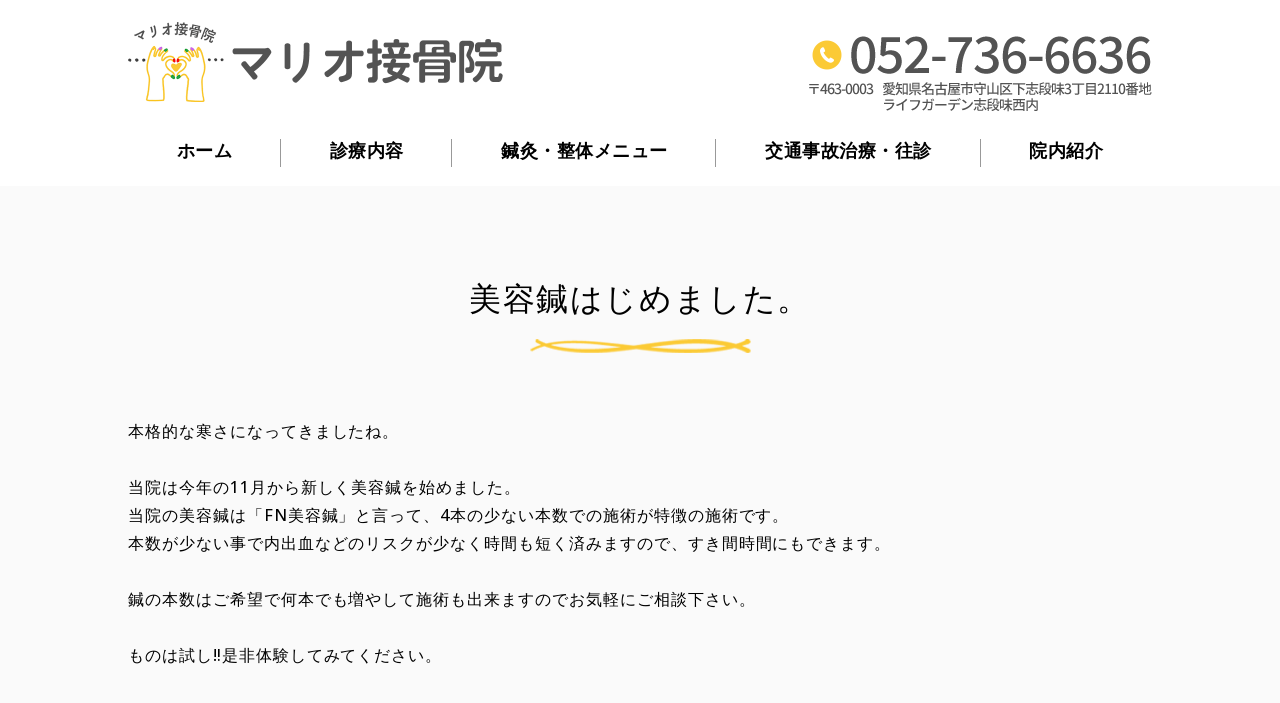

--- FILE ---
content_type: text/html; charset=utf-8
request_url: https://mario-s.jp/blog_articles/1703039842.html
body_size: 4542
content:
<!DOCTYPE html PUBLIC "-//W3C//DTD XHTML 1.0 Transitional//EN" "http://www.w3.org/TR/xhtml1/DTD/xhtml1-transitional.dtd">
<html xmlns="http://www.w3.org/1999/xhtml" xmlns:og="http://ogp.me/ns#" xmlns:fb="http://ogp.me/ns/fb#">
<head>

  <link rel="canonical" href="https://mario-s.jp/blog_articles/1703039842.html" />

  <meta http-equiv="content-type" content="text/html; charset=utf-8" />
  <meta name="description" content="" />
  <meta http-equiv="content-script-type" content="text/javascript" />
  <meta http-equiv="content-style-type" content="text/css" />

  
  <meta property="og:type" content="website" />
  <meta property="og:url" content="https://mario-s.jp/blog_articles/1703039842.html" />
  <meta property="og:title" content="美容鍼はじめました。" />
  <meta property="og:site_name" content="マリオ接骨院" />
  <meta property="og:description" content="" />
  
<meta name="viewport" content="width=device-width, initial-scale=1" />

<title>美容鍼はじめました。</title>
<link rel="shortcut icon" type="image/x-icon" href="/favicon.ico?_=1769048433" />
<!-- CSS -->
<link href="/libraries/ams/printclear_hide.css" rel="stylesheet" type="text/css" />
<link href="/libraries/ams/printclear_show.css" rel="stylesheet" type="text/css" media="print" />
<!-- jQuery UI -->
<link href="/libraries/jquery-ui/jquery-ui-1.12.1/jquery-ui.min.css" rel="stylesheet" type="text/css" />
<!-- Slide & Gallery -->
<link href="/libraries/shadowbox/3.0.3/shadowbox.css" rel="stylesheet" type="text/css" />
<link href="/libraries/slick/slick-1.6.0/slick.css" rel="stylesheet" type="text/css" />
<link href="/libraries/ams/gallery/gallery_default.css" rel="stylesheet" type="text/css" />
<!-- Form Validator -->
<link href="/libraries/ams/validator/validator.css" rel="stylesheet" type="text/css" />
<!-- Form Popup -->
<link href="/libraries/ams/form_popup/form_popup.css" rel="stylesheet" type="text/css" />

<link href="/themes/responsive/html1/common/prepend.css?_=20220330" rel="stylesheet" type="text/css" />
<link rel="stylesheet" href="/themes/responsive/html1/08_003/common.css" type="text/css" />
<link rel="stylesheet" href="/themes/responsive/html1/08_003/contents_main.css" type="text/css" />
<link rel="stylesheet" href="/themes/responsive/html1/08_003/contents_side.css" type="text/css" />
<!-- Selected -->

<link rel="stylesheet" href="/themes/responsive/html1/08_003/colors/org/org.css" type="text/css" />

<link rel="stylesheet" href="/css/basic_sp.css?_=1746001333" />

<!-- JS -->
<script type="text/javascript" src="/libraries/jquery/jquery-3.1.0.min.js"></script>
<script type="text/javascript" src="/assets/jquery_ujs-e87806d0cf4489aeb1bb7288016024e8de67fd18db693fe026fe3907581e53cd.js"></script>
<!-- jQuery UI -->
<script type="text/javascript" src="/libraries/jquery-ui/jquery-ui-1.12.1/jquery-ui.min.js"></script>
<script type="text/javascript" src="/libraries/jquery-ui/jquery-ui-1.12.1/i18n/datepicker-ja.js"></script>
<!-- Slide & Gallery -->
<script type="text/javascript" src="/libraries/shadowbox/3.0.3/shadowbox.js"></script>
<script type="text/javascript" src="/libraries/slick/slick-1.6.0/slick.min.js"></script>
<script type="text/javascript" src="/libraries/isotope/isotope-3.0.1/isotope.pkgd.min.js"></script>
<script type="text/javascript" src="/libraries/ams/gallery/gallery.js"></script>
<!-- Form validator -->
<script type="text/javascript" src="/libraries/ams/validator/validator.js?_=1579478400"></script>

<!-- Only Draft// -->

<!-- //Only Draft -->

<!-- AMS Publish -->
<script type="text/javascript" src="/publish/js/ams.publish.js?_=20220329"></script>
<script type="text/javascript" src="/configs/ams.config.publish.js"></script> 

<script src="/themes/responsive/html1/08_003/js/toggle.js"></script>



<!-- Google tag (gtag.js) -->
<script async src="https://www.googletagmanager.com/gtag/js?id=G-LPHBVJGS28"></script>
<script>
  window.dataLayer = window.dataLayer || [];
  function gtag(){dataLayer.push(arguments);}
  gtag('js', new Date());

  gtag('config', 'G-LPHBVJGS28');
</script>
</head>
<body class="body-media-pc">

<!-- Only Draft// -->

<!-- //Only Draft -->



<!-- Conversion Tag -->


<!-- Publish HTML -->
<div id="wrap">
	<div id="toggle"></div>
	<div id="wrap_outer">
		<div id="wrap_body" class="wrap">
			<div id="title" data-ams-editable="{&quot;name&quot;:&quot;title&quot;}">
  <div id="title_outer">
    <div id="title_body" class="title">
      <h1>
        <a href="/">
          マリオ接骨院｜交通事故の後遺症を残さない治療｜名古屋市守山区
</a>      </h1>
      <p class="description">【名古屋市守山区】マリオ接骨院は、最新式の治療機器をとりそろえた交通事故の後遺症を残さないための治療に強い接骨院です。</p>
    </div>
  </div>
</div>
<div id="topMenu" data-ams-editable="{&quot;name&quot;:&quot;topMenu&quot;,&quot;layout&quot;:&quot;topMenu&quot;}">
  <div id="topMenu_outer">
    <ul id="topMenu_body" class="topMenu">
      <li class="first odd">
  <a href="/">ホーム</a>
</li><li class="second even">
  <a href="/service.html">診療内容</a>
</li><li class="third odd">
  <a href="/menu.html">鍼灸・整体メニュー</a>
</li><li class="fourth even">
  <a href="/accident_housecall.html">交通事故治療・往診</a>
</li><li class="fifth odd">
  <a href="/aboutus.html">院内紹介</a>
</li>
    </ul>
  </div>
</div>
			<!--Contents//-->
			<div id="contents">
				<div id="contents_outer">
					<div id="contents_body" class="contents">
						<!--Main contents//-->
						<div id="mainContents">
							<div id="mainContents_outer">
								<div id="mainContents_body" class="mainContents">
                  <div id="pankuz" data-ams-editable="{&quot;name&quot;:&quot;pankuz&quot;}" data-ams-editable-option="{&quot;hidden&quot;:false}">
  <div id="pankuz_outer">
    <div id="pankuz_body" class="pankuz">
      <p>
          <a href="/">HOME</a> ≫
          <a href="/blog_articles/">ブログ</a> ≫
          美容鍼はじめました。 ≫
      </p>
    </div>
  </div>
</div>
									<div id="mainArticles">
  <div id="mainArticles_outer">
    <div id="mainArticles_body" class="mainArticles">
      <div
  id="blog147016"
  class="article "
>
  <div class="article_outer">
    <div class="article_body article_left">
        <h2>
          美容鍼はじめました。
        </h2>
      本格的な寒さになってきましたね。<br />
<br />
当院は今年の11月から新しく美容鍼を始めました。<br />
当院の美容鍼は「FN美容鍼」と言って、4本の少ない本数での施術が特徴の施術です。<br />
本数が少ない事で内出血などのリスクが少なく時間も短く済みますので、すき間時間にもできます。<br />
<br />
鍼の本数はご希望で何本でも増やして施術も出来ますのでお気軽にご相談下さい。<br />
<br />
ものは試し‼是非体験してみてください。<br />
<br />
<br />
<img alt="鍼灸_美容鍼" src="/materials/169694176248003.jpeg?_=1696941762" />
      <div class="blog_date" align="right">
        2023年12月20日 11:37
      </div>
    </div>
  </div>
</div>

    </div>
  </div>
</div>
								</div>
							</div>
						</div>
						<!--//Main contents-->
						<!--Side contents//-->
						<div id="sideContents">
							<div id="sideContents_outer">
								<div id="sideContents_body" class="sideContents">
									<div class="freeHtml" data-ams-editable="{&quot;name&quot;:&quot;sideHtmlTop&quot;}" data-ams-editable-option="{&quot;hidden&quot;:false}">
  <div class="freeHtml_outer">
    <div class="freeHtml_body">
      <p class="align_c"><img class="logo" src="/materials/169710879664901.png" alt="マリオ接骨院"></p>
<table class="table">
<tr>
<th>住所</th>
<td>〒463-0003 愛知県名古屋市守山区下志段味3丁目2110番地　ライフガーデン志段味西内</td>
</tr>
<tr>
<th>電話番号</th>
<td><a href="tel:0527366636">052-736-6636</a></td>
</tr>
<tr>
<th>診療時間</th>
<td>平日 9:00～12:00 / 16:00～20:00<br>
土日 9:00～12:00 / 14:30～17:00<br>
  祝日 9:00～12:00</td>
</tr>
<tr>
<th>休院日</th>
<td>火曜日</td>
</tr>
</table>


<iframe allowfullscreen="" height="450" loading="lazy" referrerpolicy="no-referrer-when-downgrade" src="https://www.google.com/maps/embed?pb=!1m14!1m8!1m3!1d3258.423505240502!2d137.0121159256454!3d35.24571840342182!3m2!1i1024!2i768!4f13.1!3m3!1m2!1s0x60036e636e19a4eb%3A0x974f929e070c2fdc!2z44Oe44Oq44Kq5o6l6aqo6Zmi!5e0!3m2!1sja!2sjp!4v1697440729980!5m2!1sja!2sjp" style="border:0;" width="100%"></iframe>

    </div>
  </div>
</div><div id="sideServices" data-ams-editable="{&quot;name&quot;:&quot;services&quot;,&quot;layout&quot;:&quot;sideServices&quot;}" data-ams-editable-option="{&quot;hidden&quot;:false}">
  <div id="sideServices_outer">
    <div id="sideServices_body" class="sideServices">
      <h2>サブメニュー</h2>
      <ul>
        <li class="odd">
  <a href="/blog_articles/">ブログ</a>
</li>
      </ul>
    </div>
  </div>
</div><div id="sideBlogCategories" data-ams-editable="{&quot;name&quot;:&quot;sideBlogCategories&quot;}" data-ams-editable-option="{&quot;hidden&quot;:false}">
  <div id="sideBlogCategories_outer">
    <div id="sideBlogCategories_body" class="sideBlogCategories">
      <h2>ブログカテゴリ</h2>
      <ul>
        <li class="odd">
  <a href="/blog_articles/">全ての記事(9)</a>
</li>
      </ul>
    </div>
  </div>
</div><div id="sideBlogDates" data-ams-editable="{&quot;name&quot;:&quot;sideBlogDates&quot;}" data-ams-editable-option="{&quot;hidden&quot;:false}">
  <div id="sideBlogDates_outer">
    <div id="sideBlogDates_body" class="sideBlogDates">
      <h2>月別ブログアーカイブ</h2>
      <dl>
          <dt>
            <a href="/blog_articles/date/2026/">2026 (0)</a>
          </dt>
          <dd>
            <ul>
                <li class="odd">
                  <a href="/blog_articles/date/2026/1/">2026/01 (0)</a>
                </li>
            </ul>
          </dd>
      </dl>
    </div>
  </div>
</div><div id="sideMobile" data-ams-editable="{&quot;name&quot;:&quot;qrcode&quot;,&quot;page_index_id&quot;:&quot;141077&quot;}" data-ams-editable-option="{&quot;hidden&quot;:false}">
	<div id="sideMobile_outer">
		<div id="sideMobile_body" class="sideMobile">
			<h2>モバイルサイト</h2>
			<div class="qrcode">
        <img alt="マリオ接骨院スマホサイトQRコード" width="100" height="100" src="[data-uri]" />
			</div>
			<p>スマートフォンからのアクセスはこちら</p>
		</div>
	</div>
</div><div id="sideContact" data-ams-editable="{&quot;name&quot;:&quot;sideContact&quot;,&quot;index_id&quot;:&quot;116217&quot;}" data-ams-editable-option="{&quot;hidden&quot;:false}">
  <a href="/blog_articles/1703039842.html">お問い合わせフォーム</a>
</div><div id="sideBanners" data-ams-editable="{&quot;name&quot;:&quot;banners&quot;}">
  <div id="sideBanners_outer">
      <ul id="sideBanners_body" class="sideBanners">
        <li class="sideBanner odd">
  <div class="sideBanner_outer">
    <div class="sideBanner_body">
      <a target="_blank" title="facebook" href="https://www.facebook.com/people/%E3%83%9E%E3%83%AA%E3%82%AA%E6%8E%A5%E9%AA%A8%E9%99%A2/100056596278928/">
        <img width="240" alt="facebook" src="//da2d2y78v2iva.cloudfront.net/8279/169759970893903.png?_=1697787839" />
</a>    </div>
  </div>
</li><li class="sideBanner even">
  <div class="sideBanner_outer">
    <div class="sideBanner_body">
      <a target="_blank" title="Instagram" href="https://www.instagram.com/mariosekkotsuin">
        <img width="240" alt="Instagram" src="//da2d2y78v2iva.cloudfront.net/8279/169760016802301.png?_=1697787834" />
</a>    </div>
  </div>
</li><li class="sideBanner odd">
  <div class="sideBanner_outer">
    <div class="sideBanner_body">
      <a target="_blank" title="エキテン" href="https://www.ekiten.jp/shop_6760680/">
        <img width="240" alt="エキテン" src="//da2d2y78v2iva.cloudfront.net/8279/169759970893902.png?_=1697787844" />
</a>    </div>
  </div>
</li>
      </ul>
  </div>
</div><div class="freeHtml" data-ams-editable="{&quot;name&quot;:&quot;sideHtmlBottom&quot;}" data-ams-editable-option="{&quot;hidden&quot;:false}">
  <div class="freeHtml_outer">
    <div class="freeHtml_body">
      <div id="bottomLink">
<a href="tel:0527366636"><span>電話をかける</span>052-736-6636</a>
</div>
    </div>
  </div>
</div>
								</div>
							</div>
						</div>
						<!--//Side contents-->
						<div class="printClear">&nbsp;</div><!--印刷時のみ表示-->
					</div>
				</div>
			</div>
			<!--//Contents-->
			<!--Footer//-->
			<div id="footer">
				<div id="footer_outer">
					<div id="footer_body" class="footer">
						<ul class="topMenu" data-ams-editable="{&quot;name&quot;:&quot;topMenu&quot;,&quot;layout&quot;:&quot;footer&quot;}">
  <li class="odd"><a href="/">ホーム</a></li>
<li class="even"><a href="/service.html">診療内容</a></li>
<li class="odd"><a href="/menu.html">鍼灸・整体メニュー</a></li>
<li class="even"><a href="/accident_housecall.html">交通事故治療・往診</a></li>
<li class="odd"><a href="/aboutus.html">院内紹介</a></li>

</ul><ul class="services" data-ams-editable="{&quot;name&quot;:&quot;services&quot;,&quot;layout&quot;:&quot;footer&quot;}" data-ams-editable-option="{&quot;hidden&quot;:false}">
  <li class="odd"><a href="/blog_articles/">ブログ</a></li>

</ul><p class="copyright">
  Copyright © <a href="/">マリオ接骨院</a> All rights reserved.
</p>

					</div>
				</div>
			</div>
			<!--//Footer -->
		</div>
	</div>
</div>
<!--//Publish HTML-->

<!-- Form Popup// -->


<!-- //Form Popup -->


</body>
</html>


--- FILE ---
content_type: text/css
request_url: https://mario-s.jp/themes/responsive/html1/08_003/colors/org/org.css
body_size: 1510
content:
/*----- ResoponsiveTemplate02 -----*/
/* BasicSetting --------------------*/
body {
  color: #333;
}

#wrap {
  background: #fff;
}

/* Links --------------------*/
a {
  color: #007db8;
}
a:hover {
  color: #666;
}

/* BasicLayout --------------------*/
#pankuz {
  color: #666;
}
#pankuz a {
  color: #000;
}

/*GlobalMenu*/
#topMenu_outer .topMenu li a {
  color: #000;
}
#topMenu_outer .topMenu li a:hover {
  background: #f08300;
  color: #fff;
}
#topMenu_outer .topMenu li a:after {
  background: #ccc;
}

/*Footer*/
#footer {
  background: #f08300;
}
#footer * {
  color: #fff;
}

#footer_body .topMenu li a,
#footer_body .services li a {
  color: #fff;
  background: #f08300;
}
#footer_body .topMenu li a:before,
#footer_body .services li a:before {
  color: #fff;
}
#footer_body .topMenu li a:hover,
#footer_body .services li a:hover {
  background-color: #f6ad49;
  color: #fff;
}
#footer_body .copyright {
  background: #f6ad49;
}

/*SideContents*/
.sideContents #sideServices h2:before,
.sideContents #sideBlogCategories h2:before,
.sideContents #sideBlogDates h2:before,
.sideContents #sideMobile h2:before {
  background: #f6ad49;
}
.sideContents ul li,
.sideContents dl dt {
  border-top: solid 1px #f0eae2;
}
.sideContents ul li a,
.sideContents dt a {
  color: #333;
}
.sideContents ul li a:hover,
.sideContents dt a:hover {
  background: #f08300;
  color: #fff;
}
.sideContents .sideMobile p {
  color: #000;
}

/* ArticlesLayout --------------------*/
/*LayoutOptions*/
.article.bg,
.gallery.bg {
  background: #f5efe8;
}
.article.theme,
.gallery.theme {
  background: #f08300;
  color: #fff;
}
.article.theme h3,
.gallery.theme h3 {
  color: #fff;
}
.article.theme h3:after,
.gallery.theme h3:after {
  background: #f5efe8;
}
.article.theme h5,
.gallery.theme h5 {
  border-left: solid 4px #f5efe8;
}
.article.gray,
.gallery.gray {
  background: #f4f4f4;
}

/* Headline --------------------*/
#mainArticles h2,
#listTopics h2 {
  color: #fff;
  background: #f08300;
}

#mainArticles .article h2 {
  color: #000;
  background: #fff;
}
#mainArticles .article h2:after {
  background: #f08300;
}

/*h3*/
#mainTopics h2,
.article h3,
.gallery h3,
.freeHtml h3 {
  color: #000;
}
#mainTopics h2:after,
.article h3:after,
.gallery h3:after,
.freeHtml h3:after {
  background: #f08300;
}

.article h3 a,
.gallery h3 a {
  color: #000;
}
.article h3 a:hover,
.gallery h3 a:hover {
  color: #000;
}

/*h4 h5 h6*/
.article h4 {
  color: #000;
  background: #fff;
  border: solid 1px #ccc;
}
.article h4:before {
  background: #f08300;
}
.article h5 {
  border-left: solid 4px #f08300;
}
.article h6 {
  color: #000;
  background: #eee;
}
.article h6:before {
  color: #f08300;
}

/* Topics --------------------*/
#mainTopics {
  background: #f5efe8;
}
#mainTopics .listview a {
  background: #000000;
  color: #fff;
}
#mainTopics .listview a:hover {
  background: #333333;
}

ul.topics li {
  background: #fff;
}
ul.topics li p.date {
  color: #fff;
  background: #000;
}
ul.topics li h3 a {
  color: #f08300;
}
ul.topics li h3 a:hover {
  color: #f6ad49;
}
ul.topics li p.more a {
  background: #000;
  color: #fff;
}
ul.topics li p.more a:hover {
  background: #333;
}

#listTopics ul.topics li {
  border-bottom: dashed 1px #ccc;
}

/* Items --------------------*/
/* Buttons -----*/
a.btn {
  color: #fff;
  background: #000;
}
a.btn:hover {
  background: #333;
}

/* Tables -----*/
.article {
  /*NormalTable*/
  /*BGTable*/
  /*FlowTable*/
}
.article table.normalTbl {
  border-top: solid 1px #ccc;
}
.article table.normalTbl td,
.article table.normalTbl th {
  border-bottom: dotted 1px #ccc;
}
.article table.normalTbl th {
  background: #fff;
}
.article table.normalTbl tr:last-child td,
.article table.normalTbl tr:last-child th {
  border-bottom: solid 1px #ccc;
}
.article table.bgTbl {
  border-top: solid 4px #fff;
  border-left: solid 4px #fff;
}
.article table.bgTbl tr th,
.article table.bgTbl tr td {
  border-bottom: solid 4px #fff;
  border-right: solid 4px #fff;
}
.article table.bgTbl tr th {
  background: #f6ad49;
  color: #fff;
}
.article table.bgTbl tr td {
  background: #f4f1ec;
}
.article table.bgTbl tr:last-child th,
.article table.bgTbl tr:last-child td {
  border-bottom: solid 4px #fff;
}
.article table#flowTbl strong {
  background: #fff;
}
.article table#flowTbl td {
  border: solid 5px #f0eae2;
  background: #f4f1ec;
}
.article table#flowTbl td:after {
  color: #b29d80;
}
.article table#flowTbl tr:last-of-type td:after {
  content: none;
}

/* Lists -----*/
ul.maru02 li:before {
  color: #f08300;
}

/* Contact --------------------*/
#mainArticles, #mainBlogCommentForm {
  /*contactTable*/
}
#mainArticles .notice_block h4, #mainBlogCommentForm .notice_block h4 {
  color: #000;
}
#mainArticles .notice_block .notice_address, #mainBlogCommentForm .notice_block .notice_address {
  background: #efefef;
}
#mainArticles p.contact-note, #mainBlogCommentForm p.contact-note {
  color: #999;
}
#mainArticles form, #mainBlogCommentForm form {
  background: #f0eae2;
}
#mainArticles .envelope, #mainBlogCommentForm .envelope {
  background: #efe6d9;
}
#mainArticles table.contactTable, #mainBlogCommentForm table.contactTable {
  border-top: solid 2px #fff;
  border-left: solid 2px #fff;
}
#mainArticles table.contactTable tr th,
#mainArticles table.contactTable tr td, #mainBlogCommentForm table.contactTable tr th,
#mainBlogCommentForm table.contactTable tr td {
  border-bottom: solid 2px #fff;
  border-right: solid 2px #fff;
}
#mainArticles table.contactTable tr th, #mainBlogCommentForm table.contactTable tr th {
  background: #f0eae2;
}
#mainArticles table.contactTable tr td, #mainBlogCommentForm table.contactTable tr td {
  background: #f4f1ec;
}
#mainArticles table.contactTable tr td.th_headline, #mainBlogCommentForm table.contactTable tr td.th_headline {
  background: #f08300;
  color: #fff;
}
#mainArticles table.contactTable tr.must th, #mainBlogCommentForm table.contactTable tr.must th {
  background-image: url(label_must.png);
}
#mainArticles table.contactTable .textField, #mainBlogCommentForm table.contactTable .textField {
  background: #fff;
}
#mainArticles table.contactTable input[type=text],
#mainArticles table.contactTable input[type=password],
#mainArticles table.contactTable textarea,
#mainArticles table.contactTable select, #mainBlogCommentForm table.contactTable input[type=text],
#mainBlogCommentForm table.contactTable input[type=password],
#mainBlogCommentForm table.contactTable textarea,
#mainBlogCommentForm table.contactTable select {
  border: solid 1px #b6b6b6;
  background: #fff;
}
#mainArticles table.contactTable input.button,
#mainArticles table.contactTable input[type=button], #mainBlogCommentForm table.contactTable input.button,
#mainBlogCommentForm table.contactTable input[type=button] {
  color: #fff;
  background: #aaa;
}
#mainArticles table.contactTable input.button, #mainBlogCommentForm table.contactTable input.button {
  background: #f08300;
}

/* blog --------------------*/
#mainBlogComments h2, #mainBlogCommentForm h2 {
  color: #000;
  background: #fff;
  border: solid 1px #ccc;
}
#mainBlogComments h2:before, #mainBlogCommentForm h2:before {
  background: #f08300;
}

@media only screen and (max-width: 600px) {
  #toggle {
    background: url("toggleMenu.png") #f08300 no-repeat center/24px;
  }
  .active #toggle {
    background: url("cancel.png") #f08300 no-repeat center/24px;
  }
  #topMenu_outer .topMenu li {
    border: none;
    border-top: solid 1px #e3d9cc;
  }
  #topMenu_outer .topMenu li:last-of-type {
    border: none;
    border-top: solid 1px #e3d9cc;
    border-bottom: solid 1px #e3d9cc;
  }
  #topMenu_outer .topMenu li a {
    color: #000;
  }
  #topMenu_outer .topMenu li a:hover {
    background: #f08300;
    color: #fff;
  }
  /* Tables -----*/
  .article {
    /*NormalTable*/
  }
  .article table.normalTbl {
    border-top: none;
    border-bottom: solid 1px #ccc;
  }
  .article table.normalTbl td,
  .article table.normalTbl th {
    border: none;
  }
  .article table.normalTbl th {
    border-top: solid 1px #ccc;
  }
  .article table.normalTbl td {
    border-top: dotted 1px #ccc;
  }
  .article table.normalTbl tr:last-child td,
  .article table.normalTbl tr:last-child th {
    border-bottom: none;
  }
}/*# sourceMappingURL=org.css.map */

--- FILE ---
content_type: text/css
request_url: https://mario-s.jp/css/basic_sp.css?_=1746001333
body_size: 5667
content:
/*---------------------------
テンプレート
レスポンシブ02 オレンジ 1カラム
----------------------------*/

/*-------------------------------------
全体
---------------------------------------*/

html{
  scroll-behavior: smooth;
}

body{
  color:#000000;
  font-size:16px;
  line-height:1.8;
	font-weight:normal;
}

/*スマホ向け*/
@media only screen and (max-width: 600px) {
	body{
	  font-size:16px;
	}
}


a{
  text-decoration:underline;
}
a:hover{
  text-decoration:underline;
}

strong{
	font-size:1.2em;
	color:#000000;
}

strong.price{
	font-size:1.8em;
	color:#000;
}

#pankuz p{
	margin:0;
	padding:1em 0;
	font-size:1em;
}

#pankuz{
	width:100%;
	color:#000000;

	display:none;
}
#pankuz a{
	font-weight:bold;
}

#pankuz_outer{
	width:1024px;
	margin:0 auto;
}

/*スマホ向け*/
@media only screen and (max-width: 600px) {
  #pankuz p{
    margin:16px 0.5em;
    margin:0;
}
#pankuz_outer{
	width:auto;
}
}


#wrap_body #contents{
	background:#fafafa;
}

.mainArticles{
	border-radius:4px;
	padding:0;
}


#mainTopics , #listTopics{
	background:#fff !important;
	padding:1em !important;
	margin:40px auto 2em auto;
	max-width:1024px;
	width:auto;
}
#listTopics{
	padding:0 !important;
	width:100%;
	max-width:100%;
	margin-top:0;
	background:#fafafa !important;
}

#mainTopics_outer{
	width:100%;
	padding:0 1em;
}

#wrap img{
  width:auto;
	border-radius:0.5em;
}

.article.bg{
	background:#faf8f7;
}

.gallery.bg{
	background:#faf8f7;
}


#wrap{
}

/*スマホ向け*/
@media only screen and (max-width: 600px) {
	#wrap{
		border-top:none;
	}
}

.article, .gallery{
  padding:1em 0;
  background:none;
  margin:0 auto 30px;
  margin:0 auto 0;
}

/*スマホ向け*/
@media only screen and (max-width: 600px) {
	.article, .gallery{
	  margin:0 auto 10px;
		}
	}
.article.ttl{
  margin:4em auto 0 auto;
}

.article.full.bg, .article.full.theme, .article.full.gray, .gallery.full.bg, .gallery.full.theme, .gallery.full.gray , #mainTopics{
  margin-top:30px;
  padding-top:60px;
  padding-bottom:60px;
}


.article.full{
  margin-top:0;
  padding-top:30px;
  padding-bottom:30px;
	background:#faf8f7 url(/materials/169397594412103.png) no-repeat;
	background-size:100%;
}

/*スマホ向け*/
@media only screen and (max-width: 720px) {
	.article.full{
	background:#faf8f7 url(/materials/169397594412103.png) no-repeat center top;
	padding:20px 2rem !important;
	background-size:200%;
	}
}

#mainArticles .article.full a:hover img , #mainArticles .article.full .image a:hover{
	opacity:0.95;
	/*filter:grayscale(10%);*/
}

/*スマホ向け*/
@media only screen and (max-width: 720px) {
  
  body{
    font-size:14px;
  }

  .article, .gallery {
    padding:0.5em;
  }
}

#mainArticles{
	width:100%;
}

@media only screen and (max-width: 1024px){
	#title_outer, #topMenu_outer, #pankuz, #mainTopics_outer, #sideContents_outer, #footer_outer , #mainTopics , #serviceList{ 
		width:96%;
	}
	#mainArticles{
		width:100%;
	}

	.article.full, .article.max , .gallery.full{
		flex-basis:auto;
		width:100vw;
		padding:0 2rem;
		margin:0 calc(50% - 50vw) 40px;
	}

	.article p, .gallery p{
		width:90%;
		margin:0 auto;
	}
}


/*-------------------------------------
トップイメージ
---------------------------------------*/
.mainImage img, .mainImage #slider li img{
	border-radius:0 !important;
}

/*スマホ向け*/
@media only screen and (max-width: 600px) {
	.mainImage img {
		object-fit: cover;
		object-position: top center;
		min-height: 220px;
}

}


/*-------------------------------------
タイトル
---------------------------------------*/


#title{
}

/*スマホ向け*/
@media only screen and (max-width: 600px) {
	#title{
	}
}

#title_body{
	width:1024px;
}


#wrap_body #title, #wrap_body #title_outer {
	padding:0.5em 0 0.2em 0;
}
#title h1 {
  background: url(/materials/169715946532102.png) no-repeat left  top;
  background-size: 100%;
  height: 80px;
  width: 375px;
	float:left;
}
#title h1:hover {
  opacity: 0.7;
}
#title h1 a {
  display: inline-block;
  overflow: hidden;
  text-indent: 110%;
  white-space: nowrap;
  height: 100%;
  width: 100%;
}
#title #title_outer {
  background: url(/materials/169715946532104.png) right bottom no-repeat;
}

/*スマホ向け*/
@media only screen and (max-width: 600px) {
	
  #wrap_body #title, #wrap_body #title_outer {
    height:56px;
		padding:0;
  }

  #title #title_outer {
    background:none;
  }

  #title h1 {
    width: 230px;
    height: 49px;
    margin-left:0.5em;
    margin-top:0em;
/*		background-position-y:15px;*/
  }

}


/*#title部表示調整*/
@media only screen and (max-width: 758px) {
#title #title_outer {
  background:none;
}
}

/*-------------------------------------
トップメニュー
---------------------------------------*/
#wrap_body #topMenu{
	background:#fff;
	margin:0.5em 0;
}


#topMenu_outer .topMenu li a{
  color:#000000;
  line-height:55px;
	font-weight:bold;
	background:#fff;
	font-size:1.1em;
}
#topMenu_outer .topMenu li a:hover{
  background:#fff;
	text-decoration:underline;
  color:#000000;
}
#topMenu_outer .topMenu li a:after{
  background:#999;
}



/*スマホ向け*/
@media only screen and (max-width: 600px) {
	#wrap_body #topMenu{
		background:#fff;
		border-bottom:0;
		margin:0;
	}
	#topMenu_outer{
		width:100%;
	}
	body.active #topMenu{
		height:246px;
	}
	#toggle , .active #toggle{
  	background-color: #fbc837;
  	border: solid 1px #fbc837;
	}
	#topMenu_outer .topMenu li a{
 		 line-height:1.25;
 		 color:#000000;
	}
		#topMenu_outer .topMenu li{
  	border-top:dotted 1px #999;
	}
	#topMenu_outer .topMenu li:last-of-type{
	 	 border-top:solid 1px #ccc;
 		 border-bottom:dotted 1px #999;
	}
	#toggle{
		top:0;
 }
	#topMenu_outer .topMenu li:last-of-type{
  	border-bottom:dotted 1px #999;
	}
	#topMenu_outer .topMenu li a:hover{
		background:#f4f4ef;
		text-decoration:none;
	}
}


/*-------------------------------------
見出し
---------------------------------------*/
#mainArticles h2 , #listTopics h2{
  color:#000000;
  font-weight:normal;
  font-size:2.5em;
  margin:0 auto 1em auto;
  background:#fbc837 url(/materials/169715946532105.png) bottom center repeat-x;
  line-height: 1.4;
  display:block;
  top:0;
	padding:1.5em 0 1.5em 0;
}

#mainArticles div[id^="blog"] h2{
	font-size:2em;
	font-weight:normal;
	padding:0.5em 0 24px 0;
  margin:3vw auto 3vw auto;
	background:#f9f1e5;
}

/*スマホ向け*/
@media only screen and (max-width: 600px) {
	#mainArticles h2{
		font-size:2em;
		padding:1.0em 0 1.0em 0;
		background-size:contain;
	}
	#mainArticles div[id^="blog"] h2{
		font-size:1.5em;
		padding:0.5em 0.5em 0.4em 0.5em;
	}	
		#mainArticles div[id^="blog"] h3{
		font-size:1em;
		padding-bottom:1.5em;
	}
}

#mainArticles h2 > strong, #listTopics h2 > strong, #mainTopics h2 > strong{
	display:block;
	font-size:50%;
	font-weight:bold;
	margin-top:0.5em;
	background:#ffde7f;
	border-radius:2px;
	color:#000000;
	width:fit-content;
	padding:0.2em 1em;
	margin:0.7em auto;
}




/*h3*/

#mainTopics h2, #mainArticles .article h2, .article h3, .gallery h3, .freeHtml h3 , #listTopics h2 , #mainArticles div[id^="blog"] h2{
  line-height:2.0;
  padding:1.2em 0 1.2em 0;
}

#mainTopics h2, #mainArticles .article h2, #listTopics h2 , .article h3, .gallery h3, .freeHtml h3 {
  color:#000000;
  font-size:2.2em;
  margin:2em auto;
	font-weight:normal;
	background:url(/materials/169715946532106.png) center bottom no-repeat;
	background-size:auto;
	padding:0.5em 1em 1.2em 1em;
	line-height:1.0;
}

.article h3:after, #listTopics h2:after, .gallery h3:after, .freeHtml h3after, #mainArticles div[id^="blog"] h2:after {
	background:#999;
	margin:15px auto;
	width:100px;
	height:2px;


	display:none;
}

#mainTopics h2:after{
	display:none;
}

#listTopics h2{
  color:#000000;
	width:auto;
	margin:0 auto;
	font-size:2.2em;
	padding:1.5em 0 1.2em 0;
	line-height:1.4;
}


#mainArticles div[id^="blog"] h2{
  color:#000000;
  font-weight:normal;
  font-size:2.0rem;
  margin:2em auto;
	padding:0.5em 1em 1.2em 1em;
	line-height:1.0;
	background:url(/materials/169715946532106.png) center bottom no-repeat;}


#mainArticles div[id^="blog"] h3 a{
	font-weight:bold;
}

/*スマホ向け*/
@media only screen and (max-width: 600px) {
	#mainTopics h2, #mainArticles .article h2, #listTopics h2 , .article h3, .gallery h3, .freeHtml h3 , .article h3 a, .gallery h3 a{
		margin:1.5em auto 1em auto;
  	font-size:1.8em;
		padding:0.5em 1em 1.2em 1em;
	  line-height:1.3;
		background-size:50%;
	}
	#mainTopics h2{
		margin:0.5em auto 0 auto;
	}
	#mainTopics h2:after, .article h3:after, .gallery h3:after, .freeHtml h3:after , #mainArticles div[id^="blog"] h2:after{
		height:0;
		background:#999;
		margin:10px auto;
		width:50px;
		height:2px;
	}
	#mainArticles div[id^="blog"] h2{
		font-size:1.8em;
		line-height:1.3;
	}
	#listTopics h2{
		font-size:2.0em;
		margin:0 auto;
		padding:1.5em 0;
/*		background-size:200%;*/
	}
}



.article h3 a:hover{
		color:#000000;
}

#mainArticles .article h2{
  background:transparent;
}




.article h4{
  color:#000000;
  border:none;
  margin:1.5em 0 1.0em 0;
  font-size: 1.6em;
	background:transparent;
	font-weight:normal;
	border-bottom:2px solid #ccc;
	position:relative;
  padding:0.7em 0;
}

.article h4:before{
	content:'';
	width:70px;
	height:2px;
	top:100%;
	background-color:#fbc837;
	position:absolute;
	bottom:-2px;
}

.article h4.lead {
	color:#fb9a00;
	font-size:2.0em;
	margin:0 0 0.5em 0;
  padding:0.6em 0 0 0;
	border:none;
	width:fit-content;
	border-bottom:0;
}

.article h4.lead:before{
	display:none;
}


/*スマホ向け*/
@media only screen and (max-width: 600px) {
	.article h4{
	  font-size: 1.4em;
		padding:0.4em 1.0em;
	}
	.article h4.lead {
		font-size:1.5em;
	}
}


/*h5*/
.article h5{
  color:#fb9a00;
	font-weight:bold;
  font-size:1.4em;
  border-left:none;
  padding:0;
  margin:1.5em 0 0.4em 0;
}

.article h5::before{
  color: #fb9a00;
  content: "";
  font-family: "メイリオ", sans-serif;
}


/*-------------------------------------
サイドコンテンツ
---------------------------------------*/
#sideContents{
  background:#fbc837;
}

.sideContents{
 padding:15px 0;
}

#sideContents img{
  width:auto;
  margin:1em auto;
	border-radius:0;
}


#sideContents img.logo{
	width:200px;
}

.sideContents #sideBanners{
	width:auto;
}

.sideContents .sideMobile .qrcode{
	float:none;
}

/*スマホ向け*/
@media only screen and (max-width: 600px) {
	#sideContents{
		background-size:80%;
	}
  #sideContents img{
    width:50%;
  }
	#sideContents img.logo{
		width:200px;
	}
	.sideContents #sideBanners ul li a img{
		width:100%;
	}
}

.sideContents #sideServices, .sideContents #sideBlogCategories, .sideContents #sideBlogDates, .sideContents #sideMobile{
	width:32%;
}
/*スマホ向け*/
@media only screen and (max-width: 600px) {
	.sideContents #sideServices, .sideContents #sideBlogCategories, .sideContents #sideBlogDates, .sideContents #sideMobile{
		width:100%;
	}
}


/*サイドコンテンツの見出し*/
.sideContents #sideServices h2, .sideContents #sideBlogCategories h2, .sideContents #sideBlogDates h2, .sideContents #sideMobile h2{
  font-size:1.1em;
  margin-top:3em;
	color:#000000;
	padding:0.2em 0;
	background:transparent;
	text-align:left;
	border-bottom:2px solid #000000;
	display:block;
}

.sideContents #sideServices h2:before, .sideContents #sideBlogCategories h2:before, .sideContents #sideBlogDates h2:before, .sideContents #sideMobile h2:before{
	display:none;
}

.sideContents ul li a, .sideContents dt a{
	color:#000000;
	font-weight:normal;
	padding:2px 0;
	font-size:1em !important;
}
.sideContents ul li a:hover, .sideContents dt a:hover{
	color:#444;
	background:transparent;
	text-decoration:underline;
}

.sideContents ul li a:before, .sideContents dt a:before{
	display:none;
}
.sideContents .sideMobile p{
	color:#444;
	font-weight:normal;
	padding:0;
}

/*サイドコンテンツ　テーブル*/
#sideContents table.table{
  border-collapse:collapse;
  width:auto;
  margin:15px auto 3rem auto!important;
  border-top:dotted 1px #000000;
  border-left:none;
}
#sideContents table.table th,
#sideContents table.table td{
  padding:5px 10px;
  border-right:none;
  border-left:none;
  border-top:none;
	color:#000000;
  border-bottom:dotted 1px #000000;
}
#sideContents table.table th{
  text-align:center;
  width:25%;
  font-weight:bold;
  vertical-align:top;
  border-left:none;
  border-bottom:dotted 1px #000000;
}


/*スマホ向け*/
@media only screen and (max-width: 600px) {

#sideContents table.table{
  border-collapse:collapse;
  border-top:none;
  margin:1em 0;
  width:100%;
}
#sideContents table.table th,
#sideContents table.table td{
  padding:6px 18px;
  border:none;
  display: block;
  border-left:none;
  text-align:center;
  background:none;
  border-bottom:dotted 1px #000000;
}
#sideContents table.table th{
  background:#f9f9f9;
  text-align:center;
  width:auto;
  border-top:none;
  color:#000000;
}
}



img.sideContents{
  margin:1em 0;
}


.sideContents ul, .sideContents dl{
  font-size:1em;
}

.sideContents ul li, .sideContents dl dt{
  border-top:none;
}

/*-------------------------------------
最新情報
---------------------------------------*/
#mainTopics{
  background:none;
  padding:0 0 40px 0 !important;
	border:2px solid #fbc837;
	border-radius:4px;
}

#mainTopics h2{
	margin:1em auto;
	background:none;
}

/*スマホ向け*/
@media only screen and (max-width: 600px) {
	#mainTopics h2{
		margin:0.5em auto;
		padding:0.5em 0 0 0;
	}
}

#mainTopics .listview a , ul.topics li p.more a{
  background:#000;
	color:#fff;
}
#mainTopics .listview a:hover , ul.topics li p.more a:hover{
  background:#fbc837;
  filter:alpha(opacity=100);
  opacity:1.0;
	color:#000;
}

ul.topics{
	width:auto;
}


ul.topics li p.date{
  background:#fbc837;
	color:#000;
}

ul.topics li{
  border-radius:0;
  background:transparent;
  border-bottom:dotted 1px #999;
}

ul.topics li p.description{
  font-size:1em;
}
#listTopics ul.topics{
	width:auto;
	max-width:1024px;
	margin-top:2em;
}
/*スマホ向け*/
@media only screen and (max-width: 600px) {
	width:96%;
	margin:0 auto;
	margin-top:2em;
}


#listTopics ul.topics li{
  border-bottom:dotted 1px #999;
}
ul.topics li h3 a{
	color:#2a7be1;
}

/*-------------------------------------
フッター
---------------------------------------*/
#footer{
  background:#fff;
  font-size:1em;
  padding:0 1em;
	background-size:cover;
}

#footer_body{
	padding:20px 0 40px 0;
}
only screen and (max-width: 600px){
	#footer_body{
	padding:20px 0 10px 0;
	}
}

#footer_body .topMenu li, #footer_body .services li{
	margin-bottom:0;
	line-height:1.7;
}

#footer_body .topMenu li a, #footer_body .services li a{
  background:transparent;
  text-decoration:none;
	font-weight:normal;
	padding:0;
  color:#000000;
}
#footer_body .topMenu li a:hover, #footer_body .services li a:hover{
  background:transparent;
	color:#000000;
	text-decoration:underline;
}

#footer_body .topMenu li a::before, #footer_body .services li a::before{
  font-family: 'Font Awesome 5 Free';
  font-weight: 900;
  line-height: 1;
  background: none;
  content: "\f054";
/*  display: inline-flex;*/
  display: flex;
  margin-right: 0.5em;
  align-items: center;
	color:#fff;
}

#footer_body .copyright{
  background:#fff;
  font-size:0.8em;
  padding:0.7em 0;
	font-weight:normal;
}


/*スマホ向け*/
@media only screen and (max-width: 600px) {
	#footer{
		background:#fbc837;
	}
	#footer_body{
		padding:0 0 60px 0;
	}
  #footer_body .copyright {
    position:absolute;
  }
	#footer_body .services {
		margin-bottom:50px;
	}
}


#footer *{
  color:#000000;
}



#footer_body .topMenu li a:before, #footer_body .services li a:before{
	display:none;
}



/*-------------------------------------
フッター　電話番号固定
---------------------------------------*/
/*スマホ向け*/
@media only screen and (max-width: 758px) {

#bottomLink {
    position: fixed;
    display:block;
    bottom: 0;
    left: 0;
    width: 100%;
    text-align: center;
    z-index: 1000;
    height: 50px;
    overflow: hidden;
}
#bottomLink a span {
    font-size: 85%;
    display: inline-block;
    padding-right: 8px;
}
#bottomLink a {
    display: block;
    padding: 8px 0;
    color: #fff;
    background: #31a042;
    text-decoration: none;
    font-size: 110%;
    line-height: 2.4em;
    height: 100%;
}
#wrap {
    margin-bottom: 50px;
}

}



/*-------------------------------------
その他
---------------------------------------*/
/*ギャラリーコメント*/

.gallery ul.galleryGrids .comment{
	font-size:1em;
	color:#000000;
}

/*囲い*/
#mainArticles .envelope{
	background:none;
	border:2px solid #999;
	margin:0 auto 2em auto;
	border-radius:4px;
	text-align:left;
  padding:0.5em 2em 2em 2em;
}

/*囲い2*/
.envelope2{
	background:#f4f4ef;
	border:2px solid #e7e0d7;
	margin:0 auto 2em auto;
	border-radius:4px;
	text-align:left;
  padding: 1em;
}

/*ページの導入文*/
.page_lead{
	text-align:center;
	font-size:1.3em;
	font-weight:normal;
	line-height:1.6em;
	margin-top:1em;
}

/*スマホの場合*/
@media only screen and (max-width: 1024px) {
	#mainArticles .envelope , .envelope2{
		width:96%;
	  padding: 1.5em;
	}
	.page_lead{
		font-size:1.2em;
	}
}

#mainArticles .envelope h4{
	margin:0.5em 0 1em 0;
	text-align:center:
}

/*スマホ向け*/
@media only screen and (max-width: 600px) {
	#mainArticles .envelope{
	margin:1em auto;
		width:96%;
	}
}


iframe{
	margin-bottom:1em;
}

/*中央寄せ*/
.align_c{
  text-align:center;
}

/*右寄せ*/
.align_r{
  text-align:right;
}


/*ノーマルテーブル*/
.article table.normalTbl{
  font-size:1em;
	border-top:dotted 1px #666;
}
.article table.normalTbl th{
  font-weight:bold;
	background:none;
	width:42%;
}

.article table.normalTbl th.ttl{
  font-weight:bold;
	background:#faf8f7;
	text-align:center;
	width:100%;
} 
.article table.normalTbl td{
	text-align:left;
}

/*スマホ向け*/
@media only screen and (max-width: 600px) {
	.article table.normalTbl td{
	text-align:center;
	}
}
.article table.normalTbl td, .article table.normalTbl th{
	border-bottom:dotted 1px #999;
	padding:10px;
}
.article table.normalTbl tr:last-child td, .article table.normalTbl tr:last-child th{
	border-bottom:dotted 1px #999;
}

/*スマホ向け*/
@media only screen and (max-width: 600px) {
	.article table.normalTbl{
		border-bottom:none;
	}
	.article table.normalTbl th{
		border-top:none;
		width:auto;
		background:#faf8f7;
		text-align:center;
	}
	.article table.normalTbl th.ttl{
		background:#999;
		color:#fff;
	}
	.article table.normalTbl td{
		border-top:none;
	}
}


/* 診療時間 */
.article table.timeTbl,
#sideContents table.timeTbl{
	border-collapse:collapse;
	width:100%;
	background-color: #FFF;
	margin-top: 10px;
}
.article table.timeTbl th,
.article table.timeTbl td,
#sideContents table.timeTbl th,
#sideContents table.timeTbl td{
  padding:4px;
  text-align:center;
  border:solid 1px #ccc;
}
.article table.timeTbl th,
#sideContents table.timeTbl th{
  background:#f4f4ef;
} 



/*サイト上部720px以下で電話番号削除*/
@media only screen and (max-width: 720px) {
    #title #title_outer{background: none;}
}


/*箇条書き*/

ol.pp {
  padding-left: 2em;
	font-size:1em;

}
ol.pp li {
  list-style-type: decimal;
  padding: 5px;
}

ul.maru {
  list-style-type: none;
  margin-left:1.2em;
  margin-bottom:1em;
	font-size:1em;
  font-weight:normal;
}
ul.maru li::before {
  color:#fbc837;
  content:"■";
  margin-left: -1em;
}


ul.maru2 {
  list-style-type: none;
  margin-left:1.2em;
  margin-bottom:0em;
	font-size:1em;
  font-weight:normal;
}
ul.maru2 li::before {
  color:#fbc837;
  content:"■";
  margin-left: -1em;
}

ul.maru2 li{
	float:left;
	width:19%;
}

/*スマホの場合*/
@media only screen and (max-width: 720px) {
	ul.maru2 li{
	float:left;
	width:32%;
	}
}


ul.notes {
  list-style-type: none;
  margin-left:1em;
  margin-bottom:1em;
  font-weight:bold;
	font-size:1em;
}
ul.notes li::before {
  content: "◆";
  margin-left: -1em;
  font-family: "メイリオ", sans-serif;
}
ul.ps {
  list-style-type: none;
  margin-left:1em;
  color:#444;
	font-size:1em;
  margin-bottom:0.5em;
}
ul.ps li::before {
  content: "※";
  margin-left: -1em;
  font-family: "メイリオ", sans-serif;
}



/*リンクボタン*/
a.linkbtn {
	background: #000;
  border-radius:4px;
  color: #fff;
  font-size:1.2em;
  display: inline-block;
  width:auto;
  margin: 18px 0;
  padding: 10px 2.5em;
  text-align: center;
  text-decoration: none;
	transition: all 0.5s ease-out;
}
a.linkbtn:hover {
	background:#fbc837;
	color:#000;
}
a.linkbtn:before {
  content: "\025b6";
  font-size: 70%;
  margin-right: 6px;
  display: inline-block;
  vertical-align: middle;
}


#sideServices ul li,
#sideBlogCategories ul li,
#sideBlogDates ul li,
#footer_body .topMenu li,
#footer_body .services li {
  margin-bottom: 2px;
  display: flex;
}
#sideServices ul li::before,
#sideBlogCategories ul li::before,
#sideBlogDates ul li::before,
#footer_body .topMenu li::before,
#footer_body .services li::before{
  font-family: 'Font Awesome 5 Free';
  font-weight: 600;
  line-height: 1;
  background: none;
  content: "\f054";
/*  display: inline-flex;*/
  display: flex;
  margin-right: 0.2em;
  align-items: center;
	color:#a27800;
	font-size:0.6em;
}

#sideServices ul li::before{
	color:#a27800;
}


/*流れ*/
.mainArticles .article.Flow{
  overflow:visible;
  background:#FFF;
	border:4px solid #fbc837;
  display:block;
  padding:1.8em;
  position:relative;
	border-radius:6px;
  margin-bottom:35px;
  box-sizing:border-box;
}

/*スマホの場合*/
@media only screen and (max-width: 1024px) {
	.mainArticles .article.Flow{
		width:96%;
		  padding:1.0em;
	}
	.mainArticles .article.Flow p{
		width:100%;
	}
}
.mainArticles .article.Flow h6{
  margin:0px 0 10px;
  padding:0;
  color:#68440b;
  font-size:1.5em;
  letter-spacing:0.1em;
	background:#fff;
}

.mainArticles .article.Flow h6:before{
	display:none;
}

.mainArticles .article.Flow::after{
  content:"";
  position:absolute;
  top:100%;
  left:50%;
  transform:translateX(-50%);
  border-top:20px solid #fbc837;
  border-right:30px solid transparent;
  border-left:30px solid transparent;
}

.mainArticles .article.Flow.last::after{
  display:none;
}


/*サイト案内*/
#serviceList{
  background:#fff;
  border:2px solid #fbc837;
  margin:4em auto 2em auto;
  padding:1vw;
	border-radius:6px;
	width:1024px;
}

@media only screen and (max-width: 1024px){
	#serviceList{ 
		width:96%;
	}
}

#serviceList h3{
  margin:0.3em 0;
  background:none;
  color:#000000;
  font-weight:normal;
  border:none;
	padding:1em 0;
  text-align:center;
}
#serviceList h3:before{
	display:none;
}
#serviceList h3:after{
	display:none;
}

#serviceList ul.galleryGrids li.galleryGrid .galleryGrid_outer{
  margin:2%;
  padding:0;
}
#serviceList ul.galleryGrids li.galleryGrid .image{
  padding:0.2em;
  background:#fff;
  border:2px solid #FAF4E9;
	border-radius:10px;
}
#serviceList ul.galleryGrids li.galleryGrid .image img{
  max-width:100%;
}
#serviceList ul.galleryGrids li.galleryGrid .comment{
  color:#555;
  font-weight:bold;
}
/*スマホの場合*/
@media only screen and (max-width: 720px) {
	#serviceList{
		width:90%;
	}
}



/*チェックマーク付きリスト*/
ul.StyleCheckList {
    list-style: outside none;
    line-height: 2;
		margin-top:2em;
    padding: 2em 2.5em;
		background:#f4f4ef url(/materials/169613352675706.png) right bottom no-repeat;
		border:1px solid #e7e0d7;
		border-radius:6px;
}
ul.StyleCheckList li {
    position: relative;
    font-size:1.2em;
		font-weight:bold;
		padding-left:2em;
}
ul.StyleCheckList li::before {
    display: block;
    content: '';
    position: absolute;
    top: 0.4em;
    left: 0em;
    width: 0.9em;
    height: 0.5em;
    border-left: 4px solid #bea280;
    border-bottom: 4px solid #bea280;
    -webkit-transform: rotate(-45deg);
    transform: rotate(-45deg);
}

/*スマホの場合*/
@media only screen and (max-width: 720px) {
	ul.StyleCheckList {
    padding: 1.5em 1.5em;
		background-size:80%;
	}
}


/*順序リスト（装飾付き）*/
ol.StyleOrderList {
    counter-reset: number 0;
    list-style: outside none none;
    padding-left: 40px;
    line-height: 2;
}
ol.StyleOrderList li::before {
    background: #fbc837;
    border-radius: 50%;
    color: #fff;
    content: counter(number, decimal);
    counter-increment: number 1;
    display: inline-block;
    height: 2em;
    margin-left: -40px;
    margin-right: 0.5em;
    text-align: center;
    width: 2em;
		font-size:1.1em;
    font-family: monospace;
}
ol.StyleOrderList li {
    margin-bottom: 0.4em;
		font-size:1.3em;
		color:#000000;
		font-weight:bold;
}

ol.StyleOrderList li span{
	display:block;
	font-size:0.8em;
	font-weight:normal;
	color:#000000;
}


/*順番リスト*/
ol.number{
	margin:2em 0 0 0;
}
ol.number li:before{
	background:#fbc837;
}

/*水平線*/
hr.line {
	height: 0;
	padding: 0;
	border: 0;
	border-top: 1px dotted #999;
	margin:20px auto;
}
